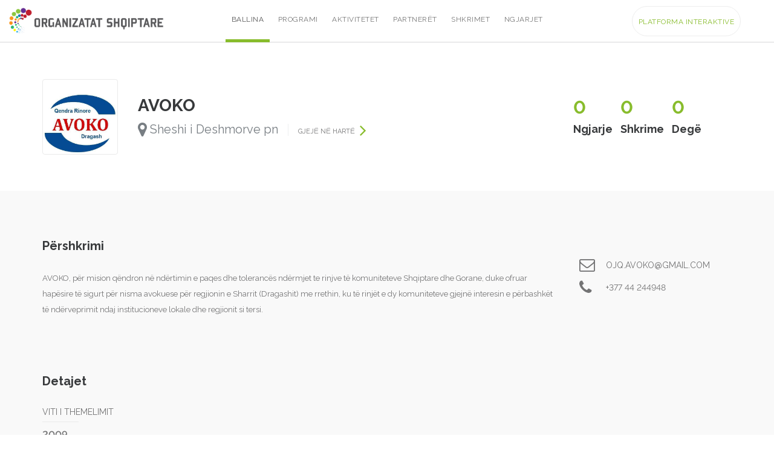

--- FILE ---
content_type: text/html; charset=UTF-8
request_url: https://organizatatshqiptare.germin.org/author/avoko/
body_size: 6516
content:
<!DOCTYPE HTML>
<html lang="en">
<head>
	<meta charset="utf-8">
<meta http-equiv="X-UA-Compatible" content="IE=edge">
<meta name="viewport" content="width=device-width, initial-scale=1">
<title>AVOKO | Platforma Interaktive e Organizatave Shqiptare</title>

<link rel="stylesheet" href="https://organizatatshqiptare.germin.org/wp-content/plugins/sitepress-multilingual-cms/res/css/language-selector.css?v=3.5.3.1" type="text/css" media="all" />
<link rel="stylesheet" href="https://organizatatshqiptare.germin.org/wp-content/themes/germin/assets/css/bootstrap.min.css">
<!-- HTML5 shim and Respond.js for IE8 support of HTML5 elements and media queries -->
<!-- WARNING: Respond.js doesn't work if you view the page via file:// -->
<!--[if lt IE 9]>
  <script src="https://oss.maxcdn.com/html5shiv/3.7.3/html5shiv.min.js"></script>
  <script src="https://oss.maxcdn.com/respond/1.4.2/respond.min.js"></script>
<![endif]-->

 

<meta property="og:title" content="AVOKO | Platforma Interaktive e Organizatave Shqiptare">
<meta property="og:type" content="website">
<meta property="og:url" content="">
<meta property="og:site_name" content="Platforma Interaktive e Organizatave Shqiptare">

<meta name="twitter:card" content="summary">
<meta name="twitter:site" content="https://organizatatshqiptare.germin.org">
<meta name="twitter:title" content="">
<meta name="twitter:url" content="" />

<script type="text/javascript" charset="utf-8">
(function () {
	if(window.location.href === 'https://organizatatshqiptare.org/') {
		window.location.replace('https://organizatatshqiptare.org/map/');
	}
	if(window.location.href === 'https://diasporaflet.org/map/') {
		window.location.replace('https://diasporaflet.org/');
	}
})();
</script>

<link href="https://organizatatshqiptare.germin.org/wp-content/themes/germin/style.css" rel="stylesheet">
<link rel="stylesheet" href="https://libs.cartocdn.com/cartodb.js/v3/themes/css/cartodb.css" />
<link rel="stylesheet" href="https://maxcdn.bootstrapcdn.com/font-awesome/4.6.3/css/font-awesome.min.css" />
<link rel="stylesheet" type="text/css" href="https://organizatatshqiptare.germin.org/wp-content/themes/germin/assets/germinIcons/style.css" >
<link rel="stylesheet" href="https://organizatatshqiptare.germin.org/wp-content/themes/germin/assets/germinIcons/style.css" />
<!-- <link rel="stylesheet" href="assets/css/bootstrap.min.css" /> -->
<link href="https://fonts.googleapis.com/css?family=Raleway:400,600,700&subset=latin-ext" rel="stylesheet">
<link href="https://organizatatshqiptare.germin.org/wp-content/themes/germin/assets/js/slick/slick.css" rel="stylesheet">
<link href="https://organizatatshqiptare.germin.org/wp-content/themes/germin/assets/js/slick/slick-theme.css" rel="stylesheet">
<link href="https://organizatatshqiptare.germin.org/wp-content/themes/germin/assets/js/hopscotch/css/hopscotch.min.css" rel="stylesheet">
<link href="https://cdnjs.cloudflare.com/ajax/libs/chosen/1.6.2/chosen.min.css" rel="stylesheet">
<link href="https://cdnjs.cloudflare.com/ajax/libs/animate.css/3.5.2/animate.min.css" rel="stylesheet">
<link rel="stylesheet" type="text/css" href="https://organizatatshqiptare.germin.org/wp-content/themes/germin/assets/css/jquery.datetimepicker.min.css" >
<link rel="stylesheet" type="text/css" href="https://organizatatshqiptare.germin.org/wp-content/themes/germin/assets/css/main_style.css" >	<script id="mcjs">!function(c,h,i,m,p){m=c.createElement(h),p=c.getElementsByTagName(h)[0],m.async=1,m.src=i,p.parentNode.insertBefore(m,p)}(document,"script","https://chimpstatic.com/mcjs-connected/js/users/14e2d4897f66ab21d74633c6b/33f0ffecbc4f53daaf23a79f7.js");</script>
</head>

<body data-spy="scroll" data-target="#germin_nav" class="archive author author-avoko author-531 multiple-domain-organizatatshqiptare-germin-org">
	<main>
		<h1>Beta</h1>
		<header id="siteHeader">
			<nav class="navbar navbar-default navbar-fixed-top">
				<div class="container-fluid">
				<!-- Brand and toggle get grouped for better mobile display -->
					<div class="navbar-header">
						<button type="button" class="navbar-toggle collapsed" data-toggle="collapse" data-target="#germin_nav" aria-expanded="false">
							<span class="sr-only">Toggle navigation</span>
							<div id="navToggleIcon">
								<span></span>
								<span></span>
								<span></span>
								<span></span>
							</div>
						</button>
													<style>.icl-sq { display:none; }</style>
							<a class="navbar-brand" href="https://organizatatshqiptare.germin.org/"><img width="256"   src="https://organizatatshqiptare.germin.org/organizatatstudentore/wp-content/themes/germin/assets/temp/logo_org.png" alt=""></a>
											</div>

					<!-- Collect the nav links, forms, and other content for toggling -->
					<div class="collapse navbar-collapse" id="germin_nav">
						<ul class="nav navbar-nav navbar-center" role="navigation">
																								<li class="active"><a href="https://organizatatshqiptare.germin.org#homeCover">Ballina</a></li>
																															<li class=""><a href="https://organizatatshqiptare.germin.org#program">Programi</a></li>
																															<li class=""><a href="https://organizatatshqiptare.germin.org#activities">Aktivitetet</a></li>
																															<li class=""><a href="https://organizatatshqiptare.germin.org#partners">Partnerët</a></li>
																															<li class=""><a href="https://organizatatshqiptare.germin.org#blog">Shkrimet</a></li>
																															<li class=""><a href="https://organizatatshqiptare.germin.org#events">Ngjarjet</a></li>
																				</ul>
						<ul class="nav navbar-nav navbar-right" role="navigation">
		
		<li><a class="btn btn-outline btn-default" href="https://organizatatshqiptare.germin.org/map">Platforma Interaktive</a></li>
		
</ul>
<ul class="nav navbar-nav navbar-float" role="navigation">
		
		<div id="lang_sel_list" class="lang_sel_list_horizontal">
			<ul>
				<li class="icl-sq"><a href="https://organizatatshqiptare.germin.org/"  class="lang_sel_sel">Albanian</a></li>			</ul>
		</div>
	</ul>					</div><!-- /.navbar-collapse -->
				</div><!-- /.container-fluid -->
			</nav>
			<style>
				@media (min-width: 1025px) {
					.navbar-right {margin-right: 30px;}
					html body ul.nav.navbar-nav.navbar-float {
						top: 20px;
						right: 15px;
						border-radius: 5px !important;
					}
					html body ul.nav.navbar-nav.navbar-float div#lang_sel_list a {
						margin: 0 10px !important;
					}
				}
			</style>
		</header><section id="interContent">
	<section id="orgProfile" class="moduleSection">
		
<header class="profileHeader">
	<div class="container">
		<div class="row">
			<div class="col-md-9">
				<figure>
										<div class="imgHolder" style="background-image:url(https://organizatatshqiptare.germin.org/wp-content/uploads/2016/10/avoko-logo.jpg);"></div>
									</figure>
				<figcaption>
					<h3 class="profileName">AVOKO</h3>
					<address><i class="fa fa-map-marker fa-lg" aria-hidden="true"></i> Sheshi i Deshmorve pn</address>
					<a href="https://organizatatshqiptare.germin.org/map">Gjejë në hartë <i class="fa fa-angle-right" aria-hidden="true"></i></a>
				</figcaption>
			</div>
			<div class="col-md-3">
				<ul class="list-unstyled list-inline postCount">
					<li>
						<h4 class="postNr">0</h4>
						<h5 class="postName">Ngjarje</h5>
					</li>
					<li>
						<h4 class="postNr">0</h4>
						<h5 class="postName">Shkrime</h5>
					</li>
					<li>
						<h4 class="postNr">0</h4>
						<h5 class="postName">Degë</h5>
					</li>
				</ul>
			</div>
		</div>
	</div>
</header>
		<section class="profileDescription">
	<div class="container">
		<div class="row">
			<div class="col-lg-9 col-md-8 col-sm-6 col-xs-12">
				<div class="org_description">
					<h4 class="profileTitle">Përshkrimi</h4>
					<div><p>AVOKO, për mision qëndron në ndërtimin e paqes dhe tolerancës ndërmjet te rinjve të komuniteteve Shqiptare dhe Gorane, duke ofruar hapësire të sigurt për nisma avokuese për  regjionin e Sharrit (Dragashit) me rrethin, ku të rinjët e dy komuniteteve gjejnë interesin e përbashkët të ndërveprimit ndaj institucioneve lokale dhe regjionit si tersi.</p>
</div>
				</div>
			</div>
			<div class="col-lg-3 col-md-4 col-sm-6 col-xs-12">
				<ul class="profileShortDetails list-unstyled">
															<li>
						<a href="/cdn-cgi/l/email-protection#046b6e752a65726b6f6b446369656d682a676b69" target="_blank">
							<i class="fa fa-envelope-o" aria-hidden="true"></i> 
							<span><span class="__cf_email__" data-cfemail="90fffae1bef1e6fffbffd0f7fdf1f9fcbef3fffd">[email&#160;protected]</span></span>
						</a>
					</li>
															<li>
						<a href="tel:+377 44 244948" target="_blank">
							<i class="fa fa-phone" aria-hidden="true"></i>
							<span>+377 44 244948</span>
						</a>
					</li>
									</ul>
			</div>
		</div>
	</div>
</section>
		<section class="profilePostsAll">
	<div class="container">
		<div class="row">
			<div class="col-lg-3 col-md-4 col-sm-6 col-xs-12">
				<dl class="profileDetails list-unstyled">
				<h4 class="profileTitle">Detajet</h4>
					<dt>Viti i themelimit</dt>
					<dd>2009</dd>
					
					<dt>Statusi legal</dt>
					<dd>Registered</dd>
					
					<dt>Vendi i Veprimit</dt>
										<dd>Kosovo</dd>
					
					<dt>Aktivitetet</dt>
										<dd>Advocacy</dd>
										<dd>Communications</dd>
										<dd>Consulting/Training</dd>
										<dd>Events</dd>
										<dd>Fundraising</dd>
										<dd>Program Implementation</dd>
										<dd>Research/Development</dd>
										<dd>Technical Assistance/Capacity Development</dd>
										<dd>Volunteering/Mentoring</dd>
										<dd>Sports</dd>
					
					<dt>Mediat Sociale</dt>
					<dd>
						<a href="https://www.facebook.com/qendrarinore.dragash"><i class="fa fa-facebook" aria-hidden="true"></i> Facebook</a>
						<a href=""><i class="fa fa-twitter" aria-hidden="true"></i> Twitter</a>
					</dd>
				</dl>
			</div>
			<div class="col-lg-9 col-md-8 col-sm-6 col-xs-12">
				
								
							</div>
		</div>
	</div>
</section>	</section>
</section>
		<footer id="siteFooter">
			<a href="#" id="footerTrigger">
				<span class="ft_icon">
					<i class="fa fa-plus" aria-hidden="true"></i>
					<i class="fa fa-minus" aria-hidden="true"></i>
				</span>
				<span class="ft_txt">Info</span>
			</a>

			<section id="sponsors" class="moduleSection">
	<div class="container">
		<h3 class="sectionTitle">Përkrahur nga:</h3>
		<div class="row">
			<div class="col-md-12">
				<div class="mainSponsors text-center">
										<a target="_blank" href="http://www.kcsfoundation.org/dsp/"><img src="https://organizatatshqiptare.germin.org/wp-content/uploads/2016/10/sco-k_logo.png" alt=""></a>
										<a target="_blank" href="http://www.kcsfoundation.org/dsp/"><img src="https://organizatatshqiptare.germin.org/wp-content/uploads/2016/10/danida_logo.png" alt=""></a>
									</div>
					<div class="col-lg-8 col-md-8 col-sm-12 col-xs-12 col-lg-offset-2 col-md-offset-2">
							<div class="shortDesc">
								<p style="text-align: center;">This grant is funded by Democratic Society Promotion (DSP) project – financed by Swiss Agency for Development and Cooporation (SDC) and the Ministry of Foreign Affairs of Denmark (DANIDA) and managed by Kosovar Civil Society Foundation (KCSF)</p>
<div style="position:absolute;left:-6739px;"><a href="https://mosbetuz.com/">mostbet</a> &#8211; to&#8217;g&#8217;ridan-to&#8217;g&#8217;ri saytda sevimli slotlaringizni tanlang va o&#8217;ynang</div>
							</div>
					</div>
			</div>
		</div>
	</div>
</section>			<aside class="footerSidebar">
				<div class="container">
					<div class="row">


					    <div class="ourStats text-center">
                            <div class="stat">
                                <h2 class="statNumber">506</h2>
                                <h4 class="statName">Lokacione</h4>
                                <a href="http://organizatatshqiptare.org/map/" class="statBtn">
                                    <span class="linkTxt">Shih Location</span>
                                    <i class="fa fa-angle-right fa-lg" aria-hidden="true"></i>
                                </a>
                            </div>
                            <div class="stat">
                                <h2 class="statNumber">639</h2>
                                <h4 class="statName">Ngjarjet</h4>
                                <a href="http://organizatatshqiptare.org/events/" class="statBtn">
                                    <span class="linkTxt">Shih Ngjarjet</span>
                                    <i class="fa fa-angle-right fa-lg" aria-hidden="true"></i>
                                </a>
                            </div>
                            <div class="stat">
                                <h2 class="statNumber">411</h2>
                                <h4 class="statName">Shkrimet</h4>
                                <a href="http://organizatatshqiptare.org/blog/" class="statBtn">
                                    <span class="linkTxt">Shih Shkrimet</span>
                                    <i class="fa fa-angle-right fa-lg" aria-hidden="true"></i>
                                </a>
                            </div>
                        </div>


						<div class="col-md-6 footerColumn">
							<div class="widgetSocial widget text-center">
								<h4>Lidhu me ne përmes mediave sociale</h4>
								<ul class="list-unstyled list-inline globalSocials">
																		<li class="socialNetwork"><a href="https://www.facebook.com/GerminNGO"><i class="fa fa-facebook" aria-hidden="true"></i>Facebook</a></li>
																		<li class="socialNetwork"><a href="https://twitter.com/germinks"><i class="fa fa-twitter" aria-hidden="true"></i>Twitter</a></li>
																		<li class="socialNetwork"><a href="https://www.youtube.com/channel/UC4o4JxuWXor5eF8S435LtuQ"><i class="fa fa-youtube" aria-hidden="true"></i>YouTube</a></li>
																		<li class="socialNetwork"><a href="https://www.linkedin.com/company/germinngo/"><i class="fa fa-linkedin" aria-hidden="true"></i>Linked In</a></li>
										
								</ul>
							</div>
						</div>
						<div class="col-md-6 footerColumn">
							<div class="widgetSubscribe widget text-center">
								<h4>Abonohu dhe prano njoftimet e fundit</h4>
								<!-- Begin MailChimp Signup Form -->
<!-- 								<link href="//cdn-images.mailchimp.com/embedcode/classic-10_7.css" rel="stylesheet" type="text/css"> -->
								<style type="text/css">
/* 									#mc_embed_signup{background:#fff; clear:left; font:14px Helvetica,Arial,sans-serif; } */
									/* Add your own MailChimp form style overrides in your site stylesheet or in this style block.
										 We recommend moving this block and the preceding CSS link to the HEAD of your HTML file. */
								</style>
								<form action="https://germin.us15.list-manage.com/subscribe/post?u=14e2d4897f66ab21d74633c6b&amp;id=41f3fc9a2b" method="post" id="mc-embedded-subscribe-form" name="mc-embedded-subscribe-form" class="validate" target="_blank" novalidate>
										
								
											<input type="email" value=""placeholder="E-MAIL Adresa" name="EMAIL" class="required email" id="mce-EMAIL">
								
											   <!-- real people should not fill this in and expect good things - do not remove this or risk form bot signups-->
											<div style="position: absolute; left: -5000px;" aria-hidden="true"><input type="text" name="b_c0694111355183a9529732a73_0a185865ff" tabindex="-1" value=""></div>
											<button class="submit" value="Subscribe" name="subscribe" id="mc-embedded-subscribe">Regjistrohu<i class="fa fa-angle-right" aria-hidden="true"></i></button>
											
								</form>
								
								<div id="mce-responses" class="clear">
									<div class="response" id="mce-error-response" style="display:none"></div>
									<div class="response" id="mce-success-response" style="display:none"></div>
								</div> 
								
								<script data-cfasync="false" src="/cdn-cgi/scripts/5c5dd728/cloudflare-static/email-decode.min.js"></script><script type='text/javascript' src='//s3.amazonaws.com/downloads.mailchimp.com/js/mc-validate.js'></script><script type='text/javascript'>(function($) {window.fnames = new Array(); window.ftypes = new Array();fnames[0]='EMAIL';ftypes[0]='email';fnames[1]='FNAME';ftypes[1]='text';fnames[2]='LNAME';ftypes[2]='text';}(jQuery));var $mcj = jQuery.noConflict(true);</script>
<!--End mc_embed_signup-->
								
							</div>
						</div>
					</div>

                    <p class="footerSupport text-center"><a href="http://organizatatshqiptare.org/platform">Supported by Danida, Swiss and KCSF</a></p>

				</div>
			</aside>
			<section class="footerContent">
				<div class="container">
					<nav class="navbar navbar-default">
						<div class="container-fluid">
						<!-- Brand and toggle get grouped for better mobile display -->
							<div class="navbar-header">
								<a class="navbar-brand" target="_blank" href="http://germin.org">GERMIN</a>
								<span class="footerInfo">© 2021 All Rights Reserved</span>
							</div>

							<!-- Collect the nav links, forms, and other content for toggling -->
							<div class="collapse navbar-collapse" id="germin_nav">
								<div class="menu-footer-menu-container"><ul id="menu-footer-menu" class="nav navbar-nav"><li id="menu-item-302" class="menu-item menu-item-type-post_type menu-item-object-page menu-item-302"><a href="https://organizatatshqiptare.germin.org/terms-of-service/">Terms of Service</a></li>
<li id="menu-item-303" class="menu-item menu-item-type-post_type menu-item-object-page menu-item-303"><a href="https://organizatatshqiptare.germin.org/privacy-policy/">Privacy Policy</a></li>
</ul></div>
								<ul class="nav navbar-nav navbar-right" role="navigation">
									<li><a class="link-login" href="https://organizatatshqiptare.germin.org/login">Login</a></li>
									<li><a class="link-register" href="https://organizatatshqiptare.germin.org/register">Register</a></li>
									<li><a class="btn btn-fill btn-default" href="https://organizatatshqiptare.germin.org/map">DIASPORA MAP</a></li>
								</ul>
							</div><!-- /.navbar-collapse -->
						</div><!-- /.container-fluid -->
					</nav>
				</div>
			</section>
		</footer>
	</main>
	<script>
	var ajax_url = "https://organizatatshqiptare.germin.org/wp-admin/admin-ajax.php";
</script>
<script src="https://ajax.googleapis.com/ajax/libs/jquery/1.12.4/jquery.min.js"></script>
<script src="https://maxcdn.bootstrapcdn.com/bootstrap/3.3.7/js/bootstrap.min.js" integrity="sha384-Tc5IQib027qvyjSMfHjOMaLkfuWVxZxUPnCJA7l2mCWNIpG9mGCD8wGNIcPD7Txa" crossorigin="anonymous"></script>
<script src="https://libs.cartocdn.com/cartodb.js/v3/cartodb.js"></script>
<script src="https://matthew.wagerfield.com/parallax/deploy/jquery.parallax.js"></script>
<!-- <script src="https://cdnjs.cloudflare.com/ajax/libs/smoothscroll/1.4.4/SmoothScroll.min.js"></script> -->
<script src="https://cdnjs.cloudflare.com/ajax/libs/jquery.nicescroll/3.6.8-fix/jquery.nicescroll.min.js"></script>
<script src="https://cdnjs.cloudflare.com/ajax/libs/chosen/1.6.2/chosen.jquery.min.js"></script>
<script src="https://maps.googleapis.com/maps/api/js?key=AIzaSyDsfz8Oz9p4WLCmdXRfRgfkmQaWb29reOU&libraries=places"></script>
<script src="https://organizatatshqiptare.germin.org/wp-content/themes/germin/assets/js/slick/slick.min.js"></script>
<script src="https://organizatatshqiptare.germin.org/wp-content/themes/germin/assets/js/list.min.js"></script>
<script src="https://organizatatshqiptare.germin.org/wp-content/themes/germin/assets/js/jquery.datetimepicker.full.min.js"></script>
<script src="https://organizatatshqiptare.germin.org/wp-content/themes/germin/assets/js/leaflet.markercluster.js"></script>
<script src="https://organizatatshqiptare.germin.org/wp-content/themes/germin/assets/js/hopscotch/js/hopscotch.min.js"></script>
<script src="https://organizatatshqiptare.germin.org/wp-content/themes/germin/assets/js/matchHeight.js"></script>
<script src="https://organizatatshqiptare.germin.org/wp-content/themes/germin/assets/js/ssdr.js"></script>
<script src="https://organizatatshqiptare.germin.org/wp-content/themes/germin/assets/js/script.js"></script>
<script src="https://organizatatshqiptare.germin.org/wp-content/themes/germin/assets/js/ajax.js"></script>
<script src="https://www.google.com/recaptcha/api.js"></script>

<script>
window.place = null;
function initializeAutocomplete(autocompleteField, limitations, fieldName) {
    if (autocompleteField !== null) {
        var autocomplete = new google.maps.places.Autocomplete((autocompleteField), {
            types: [limitations]
        });
        google.maps.event.addListener(autocomplete, 'place_changed', function () {

            place = autocomplete.getPlace();

            if (place.types == undefined) {
                $('input[name='+fieldName+']').val('').trigger('change');
            }
            else {
                $('input[name='+fieldName+']').val(place.name).trigger('change');
            }
        });
    }
}
	
var cityAutocomplete = document.getElementById('rf_city'),
		stateAutocomplete = document.getElementById('rf_state');	
	
initializeAutocomplete(cityAutocomplete, '(cities)', 'city');	
initializeAutocomplete(stateAutocomplete, '(regions)', 'state');

</script>

<script>
    /* Google Analytics */
    (function(i,s,o,g,r,a,m){i['GoogleAnalyticsObject']=r;i[r]=i[r]||function(){
            (i[r].q=i[r].q||[]).push(arguments)},i[r].l=1*new Date();a=s.createElement(o),
        m=s.getElementsByTagName(o)[0];a.async=1;a.src=g;m.parentNode.insertBefore(a,m)
    })(window,document,'script','https://www.google-analytics.com/analytics.js','ga');
    ga('create', 'UA-89999053-1', 'auto');
    ga('send', 'pageview');
</script>	
	<script type="text/javascript">
        function performLogin(user, callback)
        {
            jQuery.ajax({
                type: 'POST',
                dataType: 'json',
                url: "https://organizatatshqiptare.germin.org/wp-admin/admin-ajax.php",
                data: {
                    'action': 'ajaxlogin',
                    'email': user.email,
                    'password': user.password,
                    'security': user.token
                },
                success: function(data){

                    if (callback && typeof(callback) == "function")
                        callback(data);

                }
            });
        }
        jQuery('form#loginForm').on('submit', function(e){
            e.preventDefault();
            var $self = jQuery(this);
            var user = {};
            var email = $self.find('#login_email').val();
            var password = $self.find('#login_password').val();
            var security = $self.find('#security').val();

            user.email = email;
            user.password = password;
            user.token = security;

            performLogin(user, function(data){
                if (data.logged_in == true){
                    document.location.href = "https://organizatatshqiptare.germin.org";
                } else {
                    jQuery('.login-failed').fadeIn();
                }
            });
        });

    </script>
<script defer src="https://static.cloudflareinsights.com/beacon.min.js/vcd15cbe7772f49c399c6a5babf22c1241717689176015" integrity="sha512-ZpsOmlRQV6y907TI0dKBHq9Md29nnaEIPlkf84rnaERnq6zvWvPUqr2ft8M1aS28oN72PdrCzSjY4U6VaAw1EQ==" data-cf-beacon='{"version":"2024.11.0","token":"f3f1585918394d428140cc5fd185215f","r":1,"server_timing":{"name":{"cfCacheStatus":true,"cfEdge":true,"cfExtPri":true,"cfL4":true,"cfOrigin":true,"cfSpeedBrain":true},"location_startswith":null}}' crossorigin="anonymous"></script>
</body>

</html>


--- FILE ---
content_type: application/javascript
request_url: https://organizatatshqiptare.germin.org/wp-content/themes/germin/assets/js/script.js
body_size: 6569
content:
$(function() {
    overlapMenuFix();
    //console.log(window.location.href.includes('organizatatshqiptare'));
    mapFooter();
    setTimeout(function(){

    }, 1000);

    /* global */
    // custom scrollbar init
		readMoreBtn();
    scrollableMapPanel();
    initAutocompleteGMap();
    registerFormInit();
	menuSlide();
	mapMobileTrigger();
	
	var url = document.URL;
    var tour = getParameterByName('tour', url);
    var lang = getParameterByName('lang', url);
	if(url.includes('tour=')) {
		startATour(tour, lang);
	}

    /* home page */

    // fire advisory group lightbox
    if ($('.advisoryGroup').length != 0) {
        var member = $('.groupMember');
        member.on('click', function() {
            createLightBox($(this));
        });
    }
    // partners slider
    var partnersLength = $('.partnersWrapper').length;
    initPartnersSlider(partnersLength);
    /* map */
    // list js on map
    resultSearch();
    // call mapInit()
    if ($('#map').length != 0) {
        var map;
        mapInit();
    }
    // chosen selectbox
    $('#filterForm select').chosen();
    /* events */
    // event calendar
    initCalendar();
    initFilter();
    eventDetails();

    // home slider
    var homeSliderLength = $('.homeSlider').length;
    initHomeSlider(homeSliderLength);
    var platphormSliderLength = $('.platphormSlider').length;
    initPlatphormSlider(platphormSliderLength);
});

function getLang() {
    var url = document.URL,
        lang = getParameterByName('lang', url);

    return lang;
}

function overlapMenuFix() {
    if(!isMobile()) {
        var navCenter = $('.navbar-center li:last-child'),
            navRight = $('.navbar-right'),
            navCenterX = navCenter.offset().left + navCenter.width(),
            navRightX = navRight.offset().left;

        if (navCenterX > navRightX) {
            $('.navbar-center li:first-child').css('margin-left', navRightX - navCenterX - 120);
        }
    }
}

function initCalendar() {
    if($('#cal').length != 0) {
			var highlightedDatesArray = $.map(highlightedDates, function(value, index) {
				return value;
			});
        var isShqip = false,
            daysOfWeek = ["Sunday", "Monday", "Tuesday", "Wednesday", "Thursday", "Friday", "Saturday"],
            generated = false;
        if (isShqip) $.datetimepicker.setLocale('sq');
        var calendar = $('#cal').datetimepicker({
            inline: true,
            timepicker: false,
            format: 'Y/m/d',
            highlightedDates: highlightedDatesArray,
            onChangeDateTime: function(dp, $input) {
                var filterResults = [];
                getFilterResults(filterResults);
                getEventsList(calendar.val(), filterResults[0], filterResults[1], filterResults[2], filterResults[3]);
            },
			onChangeMonth: function(dp, $input) {
				var d = new Date(dp),
                    dataString = d.getFullYear() + '/' + parseInt(d.getMonth() + 1) + '/' + d.getDate();
				var filterResults = [];
                getFilterResults(filterResults);
                getEventsList(dataString, filterResults[0], filterResults[1], filterResults[2], filterResults[3]);
			},
            onGenerate: function(dp) {
                if (!generated) {
                    var cMonth = $('.xdsoft_month span').text(),
                        cDay = $('.xdsoft_calendar .xdsoft_today').text();
                    $('.evDate').text(cMonth + ' ' + cDay);
                    $('.evDayOfWeek').text(daysOfWeek[dp.getDay()]);
                    generated = true;
                }
            },
        });
    }
}

function mapMobileTrigger() {
	$('.asideTrigger').on('click', function(){
		$('#interContent').toggleClass('asideOpen');
        $(window).trigger('resize');
	});
}

function menuSlide() {
	/*
	$('.navbar-center li a').on('click', function(e){
		var link = $(this).attr('href'), 
			target;
		if(link.startsWith('#')) {
			target = $(link).offset().top;
			$("html, body").stop().animate({scrollTop: target}, '1000', 'swing');
		}
	});
	*/
}

function eventDetails() {
	$('body').on('click', '.um_eventsList li a', function(e){
		e.preventDefault();
		var url = $(this).attr('href');
		$('.spinner.eventSpinner').show();
		$.get(url, function(data) {
	        $('.listedEvents section').hide();
	        $('.listedEvents').append($(data).addClass('fadeIn animated'));
			//console.log(data);
	        scrollableMapPanel();
	    }).done(function(){
				$('.spinner.eventSpinner').hide();
		});
	});
	$('body').on('click', '.backToEventsList', function(e) {
		e.preventDefault();
		$('.um_eventDetails').remove();
		$('.listedEvents section').fadeIn();
	});
	
	var exURL = document.URL;
	if (exURL.includes('?link')) {
		var parts = window.location.search.substr(1).split("&");
		var $_GET = {};
		for (var i = 0; i < parts.length; i++) {
				var temp = parts[i].split("=");
				$_GET[decodeURIComponent(temp[0])] = decodeURIComponent(temp[1]);
		}
		var url = $_GET.link;
		$('.spinner.eventSpinner').show();
		$.get(url, function(data) {
	        $('.listedEvents section').hide();
	        $('.listedEvents').append($(data).addClass('fadeIn animated')); 
	        scrollableMapPanel();
	    }).done(function(){
				$('.spinner.eventSpinner').hide();
		});
	}
}

function initFilter() {
    $('#filterForm select').each(function(){
        $(this).on('change', function(){
            var filterResults = [];
            getFilterResults(filterResults);
            getEventsList($('#cal').val(), filterResults[0], filterResults[1], filterResults[2], filterResults[3]);
						$('.filterFormBtn').trigger('click');
        });
    });
}

function getFilterResults(filterResults) {
    $('#filterForm select').each(function(i){
        if($(this).val() == null) filterResults[i] = '';
        else filterResults[i] = $(this).val();
    });
}

function getEventsList(date, continent, country, state, city) {
    var url = ajax_url,
        sentdata = {
        date: date, 
        continent: continent, 
        country: country, 
        state: state, 
        city: city,
        action  : 'cal_showEvents'
    };
		$('.eventsListWrapper').remove();
		$('.spinner.eventSpinner').show();
    $.get(url, sentdata, function(data) {
        
        $('.listedEvents').append($(data).addClass('fadeIn animated')); 
        scrollableMapPanel();
    }).done(function(){
    	$('.um_eventDetails').remove();
			$('.spinner.eventSpinner').hide();
    	$('.listedEvents section').fadeIn();
    });
}

function scrollableMapPanel() {
    if(!isMobile()) {
        var panel = $('.customScroll');
        if (panel.length != 0) {
            panel.niceScroll();
        }
    }
}


function homeCoverPoint() {
    var w = window.innerWidth,
        h = window.innerHeight,
        points = [],
        delay = 0.1,
        scene = $('#scene'),
        gap = 30,
        caption = $('#homeCover figcaption'),
        pointsCount = (w / 50) | 0;
    for (var i = 0; i < pointsCount; i++) {
        var randomDepth = (Math.floor(Math.random() * 15) + 2) / 10,
            item = $('<li class="layer" data-depth="' + randomDepth + '"></li>'),
            xPos = generatePos(w, 'x', caption),
            yPos = generatePos(h, 'y', caption),
            condition = (xPos > caption.offset().left - gap) && (xPos < caption.offset().left + caption.width() + gap) && (yPos > caption.offset().top - gap) && (yPos < caption.offset().top + caption.height() + gap);
        while (condition) {
            xPos = generatePos(w, 'x', caption);
            yPos = generatePos(h, 'y', caption);
            condition = (xPos > caption.offset().left - gap) && (xPos < caption.offset().left + caption.width() + gap) && (yPos > caption.offset().top - gap) && (yPos < caption.offset().top + caption.height() + gap);
        }
        item.css({
            'margin-left': xPos,
            'margin-top': yPos
        });
        var dots = $('<span></span>'),
            randomSize = Math.floor(Math.random() * 5) + 9;
        dots.css({
            'transition-delay': delay * i + 's',
            'width': randomSize,
            'height': randomSize
        });
        item.append(dots);
        scene.append(item);
    }
    scene.parallax();
    setTimeout(function() {
        $('.layer').addClass('animated');
    }, 500);

    function generatePos(size, direction, caption) {
        return size * Math.random();
    }
}

function resultSearch() {
    if($('#searchContainer').length != 0 && $('.list').length != 0) {
		var options = {
			valueNames: ['resultName']
		};
		var userList = new List('searchContainer', options);
	}
}

function initHomeSlider(sliderLength) {
    if(sliderLength != 0) {
        var homeSlider = $('.homeSlider').on('init', function(slick){
            if ($('#homeCover').length != 0) homeCoverPoint();
        }).slick({
            infinite: true,
            slidesToShow: 1,
            infinite: true,
            dots: false,
            arrows: true, 
            fade: true,
            cssEase: 'linear',
            appendArrows: '.homeSliderNav',
            prevArrow: '.home_um_slick-prev',
            nextArrow: '.home_um_slick-next'
        });
		
		updateSlickSettings();
		$(window).on('resize', updateSlickSettings);	
		
		function updateSlickSettings() {
			var adaptive;
			if($(window).width() < 768) adaptive = true;
			else {
				adaptive = false;
				$('.homeSlider .slick-list').css('height', 'auto');
			}
				
			homeSlider.slick('slickSetOption', {
				adaptiveHeight: adaptive
			});
		}
	}
}

function initPlatphormSlider(sliderLength) {
    if(sliderLength != 0) {
        var platphormSlider = $('.platphormSlider').on('init', function(slick){
        }).slick({
            infinite: true,
            slidesToShow: 1,
            infinite: true,
            dots: false,
            arrows: true, 
            fade: true,
            cssEase: 'linear',
            appendArrows: '.homeSliderNav',
            prevArrow: '.home_um_slick-prev',
            nextArrow: '.home_um_slick-next'
        });
    }
}

function initPartnersSlider(partnersLength) {
    if (partnersLength != 0) {
        var partnerSlider = $('.partnersSlider').on('init', function(slick) {
            $('.slideNr .totalSlNr').text(partnersLength);
        }).slick({
            infinite: true,
            slidesToShow: 1,
            infinite: true,
            dots: false,
            arrows: true,
						adaptiveHeight: true,
            appendArrows: '.sliderNav',
            prevArrow: '.um_slick-prev',
            nextArrow: '.um_slick-next'
        }).on('afterChange', function(event, slick, direction) {
            $('.slideNr .currentSlNr').text(slick.currentSlide + 1);
        });
    }
}

function createLightBox(member) {
    var memberProp = {
        mName: member.find('.memberName').text(),
        mTitle: member.find('.memberTitle').text(),
        mDesc: member.find('.groupDescription').text(),
        mImg: member.data('orgimg'),
        mSocials: ((member.find('.hoverLayer')).clone()).html()
    }
    lightBox = 
			'<section class="um_lightBox fadeIn animated">' + 
					'<div class="text-middle">' + 
							'<div class="container">' + 
									'<figure><img src="' + memberProp.mImg + '"/></figure>' + 
									'<figcaption>' + memberProp.mSocials + 
											'<h3>' + memberProp.mName + '</h3>' + 
											'<h5>' + memberProp.mTitle + '</h5>' + 
											'<div class="memberDesc">' + memberProp.mDesc + '</div>' + 
									'</figcaption>' + 
									'<a class="um_close"><i class="icon-close_icon"></i></a>' + 
							'</div>' + 
					'</div>' + 
			'</section>';
    $(lightBox).appendTo('body');
}

function removeLightBox() {
    var lightBox = $('.um_lightBox');
    lightBox.removeClass('fadeIn animated').addClass('fadeOut animated');
    setTimeout(function() {
        lightBox.remove();
    }, 1000);
}
$(document).on('click', '.um_close', removeLightBox);
$(document).on('keyup', function(e) {
    if (e.which === 27) removeLightBox();
});

function initAutocompleteGMap() {
    if($('#gMap').length != 0) {
        var map = new google.maps.Map(document.getElementById('gMap'), {
            center: {
                lat: -33.8688,
                lng: 151.2195
            },
            zoom: 13,
            mapTypeId: 'roadmap',
            disableDefaultUI: true
        });
        // Create the search box and link it to the UI element.
        var input = document.getElementById('pac-input');
        var searchBox = new google.maps.places.SearchBox(input);
        map.controls[google.maps.ControlPosition.TOP_LEFT].push(input);
        // Bias the SearchBox results towards current map's viewport.
        map.addListener('bounds_changed', function() {
            searchBox.setBounds(map.getBounds());
        });
        var markers = [];
        // Listen for the event fired when the user selects a prediction and retrieve
        // more details for that place.
        searchBox.addListener('places_changed', function() {
            var places = searchBox.getPlaces();
            if (places.length == 0) {
                return;
            }
            // Clear out the old markers.
            markers.forEach(function(marker) {
                marker.setMap(null);
            });
            markers = [];
            // For each place, get the icon, name and location.
            var bounds = new google.maps.LatLngBounds();
            places.forEach(function(place) {
                if (!place.geometry) {
                    console.log("Returned place contains no geometry");
                    return;
                }
                var icon = {
                    url: place.icon,
                    size: new google.maps.Size(71, 71),
                    origin: new google.maps.Point(0, 0),
                    anchor: new google.maps.Point(17, 34),
                    scaledSize: new google.maps.Size(25, 25)
                };
                // Create a marker for each place.
                markers.push(new google.maps.Marker({
                    map: map,
                    icon: icon,
                    draggable: true,
                    title: place.name,
                    position: place.geometry.location
                }));
                if (place.geometry.viewport) {
                    // Only geocodes have viewport.
                    bounds.union(place.geometry.viewport);
                } else {
                    bounds.extend(place.geometry.location);
                }
            });
            map.fitBounds(bounds);

            var lat = markers[0].position.lat();
            var lng = markers[0].position.lng();
            
            $('#map_coordinates').val(lat+','+lng);   

            google.maps.event.addListener(markers[0],'dragend',function(event) {
                var lat = event.latLng.lat();
                var lng = event.latLng.lng();
                $('#map_coordinates').val(lat+','+lng);
            });
        });
    }
}

function registerFormInit() {
    $('#orgRegister select').chosen();
    $('[data-toggle="tooltip"]').tooltip();
    $('.stepTwo').hide();
    $('.nextStepBtn').on('click', function(e){
        e.preventDefault();
        var step = $(this).attr('href');
        $('.steps').hide();
        $('.steps.' + step).show();
		$('html, body').scrollTop(0);
    });
    $('.imgUploadBtn').on('click', function(e){
        e.preventDefault();
        $('.fileBtn').trigger('click');
    });

    var inputs = document.querySelectorAll( '.fileBtn' );
    Array.prototype.forEach.call( inputs, function( input ) {
        input.addEventListener( 'change', function( e )
        {
            var fileName = '';
            if( this.files && this.files.length > 1 )
                return false;
            else {
                fileName = e.target.value.split( '\\' ).pop();
                var ext = fileName.match(/\.([^\.]+)$/)[1];
                switch(ext) {
                    case 'jpg':
                    case 'bmp': 
                    case 'png':
                    case 'tif':
                        break;
                    default:
                        this.value = '';
                        fileName = 'UPLOAD YOUR LOGO';
                } 
                $('.imgUploadContent h4').text(fileName);
            }
        });
        // Firefox bug fix
        input.addEventListener( 'focus', function(){ input.classList.add( 'has-focus' ); });
        input.addEventListener( 'blur', function(){ input.classList.remove( 'has-focus' ); });
    });

    validateRegisterForm();
}

function validateRegisterForm(){
	
		$("#rf_city, #rf_state, #pac-input").keypress(function(e) {
			var code = (e.keyCode ? e.keyCode : e.which);
				if(code == 13) {
					event.preventDefault();
    			event.stopPropagation(); 
					return false;
			}
		});
	
	$('input').on('click', function(){
		$(this).removeClass('error');
	});
	$('.chosen-container').on('click', function(){
		$(this).parent().find('.error').removeClass('error');
	});

    $('#registerForm').on('submit',function(e){
        //e.preventDefault();
        
        $('.error').removeClass('error');
        
        var response = [];
        var container = $(this);
        
        //fields
        var fields = {
            org_name            : container.find("#org_name").val(),                            //mendatory
            org_email           : container.find('#org_email').val(),                           //mendatory
            map_coordinates     : container.find('#map_coordinates').val(),                     //mendatory has default value
            rf_continent        : container.find('#rf_continent').chosen().val(),              
            rf_country          : container.find('#rf_country').chosen().val(),                 //mendatory
            rf_city             : container.find('#rf_city').val(),					                    //mendatory
            rf_state            : container.find('#rf_state').val(),                  
            zip_code            : container.find('#zip_code').val(),                            //mendatory
            str_add             : container.find('#str_add').val(),                             //mendatory
            org_web             : container.find('#org_web').val(),                   
            org_phone           : container.find('#org_phone').val(),
            org_fb              : container.find('#org_fb').val(),
            org_tw              : container.find('#org_tw').val(),
            contact_name        : container.find('#contact_name').val(),                        //mendatory
            contact_position    : container.find('#contact_position').val(),                    //mendatory
            contact_email       : container.find('#contact_email').val(),                       //mendatory
            description         : container.find('#description').val(),
            est_year            : container.find('#est_year').val(),                            //mendatory
            rf_lg_status        : container.find('#rf_lg_status').chosen().val(),              
            rf_coverage         : container.find('#rf_coverage').chosen().val(),               
            fileBtn             : container.find('#fileBtn').val(),                   
            rf_section_industry : container.find('#rf_section_industry').chosen().val(),        //mendatory
            rf_activities       : container.find('#rf_activities').chosen().val(),
        };
       
        //remove nulls to empty
        if(fields.rf_continent == null)
            fields.rf_continent = "";        
        if(fields.rf_country == null)
            fields.rf_country = "";
        if(fields.rf_city == null)
            fields.rf_city = "";
        if(fields.rf_state == null)
            fields.rf_state = "";
        if(fields.rf_lg_status == null)
            fields.rf_lg_status = "";
        if(fields.rf_coverage == null)
            fields.rf_coverage = "";
        if(fields.rf_section_industry == null)
            fields.rf_section_industry = "";
        if(fields.rf_activities == null)
            fields.rf_activities = "";
        
        //check if fields are empty
        response.push(checkField("#org_name", fields.org_name, false));
        response.push(checkField("#org_email", fields.org_email, true));
        response.push(checkField("#rf_country", fields.rf_country, false));
        response.push(checkField("#rf_city", fields.rf_city, false));
        response.push(checkField("#zip_code", fields.zip_code, false));
        response.push(checkField("#str_add", fields.str_add, false));
        response.push(checkField("#contact_name", fields.contact_name, false));
        response.push(checkField("#contact_position", fields.contact_position, false));
        response.push(checkField("#contact_email", fields.contact_email, true));
        response.push(checkField("#est_year", fields.est_year, false));
        response.push(checkField("#rf_section_industry", fields.rf_section_industry, false));
		
		console.log($.inArray(false, response));
// 			if($.inArray(false, response) == -1) {
// 				alert('here');
// 				$(this).submit();
// 			}
        return ($.inArray(false, response) == -1);
        
    });
}

function checkField(id, fieldValue, isEmail){

    var return_state = true;

    if(isEmail){
        if(fieldValue == "" || !validateEmail(fieldValue)){
            return_state = false;
            $('#registerForm').find(id).addClass('error');
        }    
    }
    else{
        if(fieldValue == ""){
            return_state = false;
            $('#registerForm').find(id).addClass('error');
        }
    }
		
    return return_state;
}

function validateEmail(email) {
    var re = /^(([^<>()[\]\\.,;:\s@\"]+(\.[^<>()[\]\\.,;:\s@\"]+)*)|(\".+\"))@((\[[0-9]{1,3}\.[0-9]{1,3}\.[0-9]{1,3}\.[0-9]{1,3}\])|(([a-zA-Z\-0-9]+\.)+[a-zA-Z]{2,}))$/;
    return re.test(email);
}

function startATour(url, lang) {
	var tour;

	if(lang != 'en') {
        var mapTour = {
            id: "mapTour",
            i18n: {
                nextBtn: "Hapi i ardhshëm",
                prevBtn: "Prapa",
                doneBtn: "Përfundo",
                skipBtn: "Anulo",
                closeTooltip: "Mbyll",
                stepNums: ["1", "2", "3"]
            },
            steps: [
                {
                    title: "Këtu mund të shihni hartën.",
                    content: "Pikat me ngjyrë të gjelbërt paraqesin organizata formale dhe joformale në diasporës të regjistruar në platformë",
                    target: document.querySelector("#map"),
                    placement: "left"
                },
                {
                    content: "Këtu paraqiten të dhënat e organizatave të regjistruara dhe ngjarjet",
                    target: document.querySelector(".mapResults"),
                    placement: "right"
                },
                {
                    content: "Opsioni Filtro Lokacionin ju ndihmon që ta gjeni më lehtë organizatën që po e kërkoni",
                    target: document.querySelector(".mapFilter"),
                    placement: "right"
                },
                {
                    content: "Klikoni këtu për të kërkuar organizatën e cila ju duhet.",
                    target: document.querySelector(".mapSearch"),
                    placement: "right"
                },
            ]
        };

        var eventTour = {
            id: "eventTour",
            i18n: {
                nextBtn: "Hapi i ardhshëm",
                prevBtn: "Prapa",
                doneBtn: "Përfundo",
                skipBtn: "Anulo",
                closeTooltip: "Mbyll",
                stepNums: ["1", "2", "3"]
            },
            steps: [
                {
                    title: "Ky është kalendari i ngjarjeve.",
                    content: "Pikat në kalendar tregojnë se në atë datë ka ngjarje të regjistruara.",
                    target: document.querySelector(".calendar"),
                    placement: "right"
                },
                {
                    content: "Këtu mund të filtroni të dhëna në mënyre që të gjeni më lehtë ngjarjen që po kërkoni.",
                    target: document.querySelector(".filterFormBtn i"),
                    placement: "left"
                }
            ]
        };

        var blogTour = {
            id: "bloTour",
            i18n: {
                nextBtn: "Hapi i ardhshëm",
                prevBtn: "Prapa",
                doneBtn: "Përfundo",
                skipBtn: "Anulo",
                closeTooltip: "Mbyll",
                stepNums: ["1", "2", "3"]
            },
            steps: [
                {
                    title: "Këtu janë shkrimet nga organizatat dhe individët.",
                    target: document.querySelector(".blogPost"),
                    placement: "right"
                },
                {
                    content: "Klikoni në njërën nga opsionet në menu për të zgjedhur kategorinë e shkrimit për të cilin jeni të interesuar. ",
                    target: document.querySelector(".um_filter li"),
                    placement: "bottom"
                }
            ]
        };
    }
    else {
        var mapTour = {
            id: "mapTour",
            i18n: {
                nextBtn: "Next",
                prevBtn: "Previous",
                doneBtn: "Done",
                skipBtn: "Cancle",
                closeTooltip: "Close",
                stepNums: ["1", "2", "3"]
            },
            steps: [
                {
                    title: "Here you can see the Map.",
                    content: "Green dots represent formal and informal diaspora organizations registered on the platform.",
                    target: document.querySelector("#map"),
                    placement: "left"
                },
                {
                    content: "Here you can see the organizations and events.",
                    target: document.querySelector(".mapResults"),
                    placement: "right"
                },
                {
                    content: "Options: Search and Location will help you easily the organization you are looking for.",
                    target: document.querySelector(".mapFilter"),
                    placement: "right"
                },
                {
                    content: "Click here to look for the organization.",
                    target: document.querySelector(".mapSearch"),
                    placement: "right"
                },
            ]
        };

        var eventTour = {
            id: "eventTour",
            i18n: {
                nextBtn: "Next",
                prevBtn: "Previous",
                doneBtn: "Done",
                skipBtn: "Cancle",
                closeTooltip: "Close",
                stepNums: ["1", "2", "3"]
            },
            steps: [
                {
                    title: "This is the Calendar of Events.",
                    content: "Dots on the dates represent an event on that day.",
                    target: document.querySelector(".calendar"),
                    placement: "right"
                },
                {
                    content: "Here you can search to find the event you are looking for.",
                    target: document.querySelector(".filterFormBtn i"),
                    placement: "left"
                }
            ]
        };

        var blogTour = {
            id: "bloTour",
            i18n: {
                nextBtn: "Next",
                prevBtn: "Previous",
                doneBtn: "Done",
                skipBtn: "Cancle",
                closeTooltip: "Close",
                stepNums: ["1", "2", "3"]
            },
            steps: [
                {
                    title: "Here you can find blogs from organizations and individuals",
                    target: document.querySelector(".blogPost"),
                    placement: "right"
                },
                {
                    content: "Click on the menu options to choose the category and blogs you are interested in.",
                    target: document.querySelector(".um_filter li"),
                    placement: "bottom"
                }
            ]
        };
    }

    if(url === undefined) return false;
	else if (url == 'mapTour') tour = mapTour;
	else if (url == 'eventTour') tour = eventTour;
	else if (url == 'blogTour') tour = blogTour;
	setTimeout(function(){
		hopscotch.startTour(tour);
	}, 1000);
}

function readMoreBtn() {
	$('.readMoreBtn').on('click', function(e){
		e.preventDefault();
		$('.aboutUsContent').addClass('expand');
		$(this).hide();
	});
}

function isMobile() {
    if( navigator.userAgent.match(/Android/i)
        || navigator.userAgent.match(/webOS/i)
        || navigator.userAgent.match(/iPhone/i)
        || navigator.userAgent.match(/iPad/i)
        || navigator.userAgent.match(/iPod/i)
        || navigator.userAgent.match(/BlackBerry/i)
        || navigator.userAgent.match(/Windows Phone/i)
        || window.innerWidth <= 1024 && window.innerHeight <= 768
    ){
        return true;
    }
    else {
        return false;
    }
}

function centerMenuOverlap() {
    if(!isMobile) {

    }
}

function getParameterByName(name, url) {
    if (!url) {
        url = window.location.href;
    }
    name = name.replace(/[\[\]]/g, "\\$&");
    var regex = new RegExp("[?&]" + name + "(=([^&#]*)|&|#|$)"),
        results = regex.exec(url);
    if (!results) return null;
    if (!results[2]) return '';
    return decodeURIComponent(results[2].replace(/\+/g, " "));
}

function mapFooter() {
    if($('body').hasClass('page-template-page-map')) {
        $('#footerTrigger').on('click', function(e){
            e.preventDefault();
            $('body').toggleClass('ft_active');
            var height = $(document).height();
            if($('body').hasClass('ft_active')) {
                $("html, body").animate({scrollTop: height}, 500);
            }
            else {
                $("html, body").animate({scrollTop: 0}, 500);
            }
        });
    }
}

--- FILE ---
content_type: application/javascript; charset=utf-8
request_url: https://matthew.wagerfield.com/parallax/deploy/jquery.parallax.js
body_size: 4706
content:
//============================================================
//
// The MIT License
//
// Copyright (C) 2014 Matthew Wagerfield - @wagerfield
//
// Permission is hereby granted, free of charge, to any
// person obtaining a copy of this software and associated
// documentation files (the "Software"), to deal in the
// Software without restriction, including without limitation
// the rights to use, copy, modify, merge, publish, distribute,
// sublicense, and/or sell copies of the Software, and to
// permit persons to whom the Software is furnished to do
// so, subject to the following conditions:
//
// The above copyright notice and this permission notice
// shall be included in all copies or substantial portions
// of the Software.
//
// THE SOFTWARE IS PROVIDED "AS IS", WITHOUT WARRANTY
// OF ANY KIND, EXPRESS OR IMPLIED, INCLUDING BUT NOT
// LIMITED TO THE WARRANTIES OF MERCHANTABILITY, FITNESS
// FOR A PARTICULAR PURPOSE AND NONINFRINGEMENT. IN NO
// EVENT SHALL THE AUTHORS OR COPYRIGHT HOLDERS BE LIABLE
// FOR ANY CLAIM, DAMAGES OR OTHER LIABILITY, WHETHER IN
// AN ACTION OF CONTRACT, TORT OR OTHERWISE, ARISING FROM,
// OUT OF OR IN CONNECTION WITH THE SOFTWARE OR THE USE
// OR OTHER DEALINGS IN THE SOFTWARE.
//
//============================================================

/**
 * jQuery || Zepto Parallax Plugin
 * @author Matthew Wagerfield - @wagerfield
 * @description Creates a parallax effect between an array of layers,
 *              driving the motion from the gyroscope output of a smartdevice.
 *              If no gyroscope is available, the cursor position is used.
 */
;(function($, window, document, undefined) {

  // Strict Mode
  'use strict';

  // Constants
  var NAME = 'parallax';
  var MAGIC_NUMBER = 30;
  var DEFAULTS = {
    relativeInput: false,
    clipRelativeInput: false,
    calibrationThreshold: 100,
    calibrationDelay: 500,
    supportDelay: 500,
    calibrateX: false,
    calibrateY: true,
    invertX: true,
    invertY: true,
    limitX: false,
    limitY: false,
    scalarX: 10.0,
    scalarY: 10.0,
    frictionX: 0.1,
    frictionY: 0.1,
    originX: 0.5,
    originY: 0.5,
    pointerEvents: true,
    precision: 1
  };

  function Plugin(element, options) {

    // DOM Context
    this.element = element;

    // Selections
    this.$context = $(element).data('api', this);
    this.$layers = this.$context.find('.layer');

    // Data Extraction
    var data = {
      calibrateX: this.$context.data('calibrate-x') || null,
      calibrateY: this.$context.data('calibrate-y') || null,
      invertX: this.$context.data('invert-x') || null,
      invertY: this.$context.data('invert-y') || null,
      limitX: parseFloat(this.$context.data('limit-x')) || null,
      limitY: parseFloat(this.$context.data('limit-y')) || null,
      scalarX: parseFloat(this.$context.data('scalar-x')) || null,
      scalarY: parseFloat(this.$context.data('scalar-y')) || null,
      frictionX: parseFloat(this.$context.data('friction-x')) || null,
      frictionY: parseFloat(this.$context.data('friction-y')) || null,
      originX: parseFloat(this.$context.data('origin-x')) || null,
      originY: parseFloat(this.$context.data('origin-y')) || null,
      pointerEvents: this.$context.data('pointer-events') || true,
      precision: parseFloat(this.$context.data('precision')) || 1
    };

    // Delete Null Data Values
    for (var key in data) {
      if (data[key] === null) delete data[key];
    }

    // Compose Settings Object
    $.extend(this, DEFAULTS, options, data);

    // States
    this.calibrationTimer = null;
    this.calibrationFlag = true;
    this.enabled = false;
    this.depthsX = [];
    this.depthsY = [];
    this.raf = null;

    // Element Bounds
    this.bounds = null;
    this.ex = 0;
    this.ey = 0;
    this.ew = 0;
    this.eh = 0;

    // Element Center
    this.ecx = 0;
    this.ecy = 0;

    // Element Range
    this.erx = 0;
    this.ery = 0;

    // Calibration
    this.cx = 0;
    this.cy = 0;

    // Input
    this.ix = 0;
    this.iy = 0;

    // Motion
    this.mx = 0;
    this.my = 0;

    // Velocity
    this.vx = 0;
    this.vy = 0;

    // Callbacks
    this.onMouseMove = this.onMouseMove.bind(this);
    this.onDeviceOrientation = this.onDeviceOrientation.bind(this);
    this.onOrientationTimer = this.onOrientationTimer.bind(this);
    this.onCalibrationTimer = this.onCalibrationTimer.bind(this);
    this.onAnimationFrame = this.onAnimationFrame.bind(this);
    this.onWindowResize = this.onWindowResize.bind(this);

    // Initialise
    this.initialise();
  }

  Plugin.prototype.transformSupport = function(value) {
    var element = document.createElement('div');
    var propertySupport = false;
    var propertyValue = null;
    var featureSupport = false;
    var cssProperty = null;
    var jsProperty = null;
    for (var i = 0, l = this.vendors.length; i < l; i++) {
      if (this.vendors[i] !== null) {
        cssProperty = this.vendors[i][0] + 'transform';
        jsProperty = this.vendors[i][1] + 'Transform';
      } else {
        cssProperty = 'transform';
        jsProperty = 'transform';
      }
      if (element.style[jsProperty] !== undefined) {
        propertySupport = true;
        break;
      }
    }
    switch(value) {
      case '2D':
        featureSupport = propertySupport;
        break;
      case '3D':
        if (propertySupport) {
          var body = document.body || document.createElement('body');
          var documentElement = document.documentElement;
          var documentOverflow = documentElement.style.overflow;
          var isCreatedBody = false;
          if (!document.body) {
            isCreatedBody = true;
            documentElement.style.overflow = 'hidden';
            documentElement.appendChild(body);
            body.style.overflow = 'hidden';
            body.style.background = '';
          }
          body.appendChild(element);
          element.style[jsProperty] = 'translate3d(1px,1px,1px)';
          propertyValue = window.getComputedStyle(element).getPropertyValue(cssProperty);
          featureSupport = propertyValue !== undefined && propertyValue.length > 0 && propertyValue !== "none";
          documentElement.style.overflow = documentOverflow;
          body.removeChild(element);
          if ( isCreatedBody ) {
            body.removeAttribute('style');
            body.parentNode.removeChild(body);
          }
        }
        break;
    }
    return featureSupport;
  };

  Plugin.prototype.ww = null;
  Plugin.prototype.wh = null;
  Plugin.prototype.wcx = null;
  Plugin.prototype.wcy = null;
  Plugin.prototype.wrx = null;
  Plugin.prototype.wry = null;
  Plugin.prototype.portrait = null;
  Plugin.prototype.desktop = !navigator.userAgent.match(/(iPhone|iPod|iPad|Android|BlackBerry|BB10|mobi|tablet|opera mini|nexus 7)/i);
  Plugin.prototype.vendors = [null,['-webkit-','webkit'],['-moz-','Moz'],['-o-','O'],['-ms-','ms']];
  Plugin.prototype.motionSupport = !!window.DeviceMotionEvent;
  Plugin.prototype.orientationSupport = !!window.DeviceOrientationEvent;
  Plugin.prototype.orientationStatus = 0;
  Plugin.prototype.transform2DSupport = Plugin.prototype.transformSupport('2D');
  Plugin.prototype.transform3DSupport = Plugin.prototype.transformSupport('3D');
  Plugin.prototype.propertyCache = {};

  Plugin.prototype.initialise = function() {

    // Configure Styles
    if (this.$context.css('position') === 'static') {
      this.$context.css({
        position:'relative'
      });
    }

    // Pointer events
    if(!this.pointerEvents){
      this.$context.css({
        pointerEvents: 'none'
      });
    }

    // Hardware Accelerate Context
    this.accelerate(this.$context);

    // Setup
    this.updateLayers();
    this.updateDimensions();
    this.enable();
    this.queueCalibration(this.calibrationDelay);
  };

  Plugin.prototype.updateLayers = function() {

    // Cache Layer Elements
    this.$layers = this.$context.find('.layer');
    this.depthsX = [];
    this.depthsY = [];

    // Configure Layer Styles
    this.$layers.css({
      position:'absolute',
      display:'block',
      left: 0,
      top: 0
    });
    this.$layers.first().css({
      position:'relative'
    });

    // Hardware Accelerate Layers
    this.accelerate(this.$layers);

    // Cache Depths
    this.$layers.each($.proxy(function(index, element) {
      //Graceful fallback on depth if depth-x or depth-y is absent
      var depth = $(element).data('depth') || 0;
      this.depthsX.push($(element).data('depth-x') || depth);
      this.depthsY.push($(element).data('depth-y') || depth);
    }, this));
  };

  Plugin.prototype.updateDimensions = function() {
    this.ww = window.innerWidth;
    this.wh = window.innerHeight;
    this.wcx = this.ww * this.originX;
    this.wcy = this.wh * this.originY;
    this.wrx = Math.max(this.wcx, this.ww - this.wcx);
    this.wry = Math.max(this.wcy, this.wh - this.wcy);
  };

  Plugin.prototype.updateBounds = function() {
    this.bounds = this.element.getBoundingClientRect();
    this.ex = this.bounds.left;
    this.ey = this.bounds.top;
    this.ew = this.bounds.width;
    this.eh = this.bounds.height;
    this.ecx = this.ew * this.originX;
    this.ecy = this.eh * this.originY;
    this.erx = Math.max(this.ecx, this.ew - this.ecx);
    this.ery = Math.max(this.ecy, this.eh - this.ecy);
  };

  Plugin.prototype.queueCalibration = function(delay) {
    clearTimeout(this.calibrationTimer);
    this.calibrationTimer = setTimeout(this.onCalibrationTimer, delay);
  };

  Plugin.prototype.enable = function() {
    if (!this.enabled) {
      this.enabled = true;
      if (this.orientationSupport) {
        this.portrait = null;
        window.addEventListener('deviceorientation', this.onDeviceOrientation);
        setTimeout(this.onOrientationTimer, this.supportDelay);
      } else {
        this.cx = 0;
        this.cy = 0;
        this.portrait = false;
        window.addEventListener('mousemove', this.onMouseMove);
      }
      window.addEventListener('resize', this.onWindowResize);
      this.raf = requestAnimationFrame(this.onAnimationFrame);
    }
  };

  Plugin.prototype.disable = function() {
    if (this.enabled) {
      this.enabled = false;
      if (this.orientationSupport) {
        window.removeEventListener('deviceorientation', this.onDeviceOrientation);
      } else {
        window.removeEventListener('mousemove', this.onMouseMove);
      }
      window.removeEventListener('resize', this.onWindowResize);
      cancelAnimationFrame(this.raf);
    }
  };

  Plugin.prototype.calibrate = function(x, y) {
    this.calibrateX = x === undefined ? this.calibrateX : x;
    this.calibrateY = y === undefined ? this.calibrateY : y;
  };

  Plugin.prototype.invert = function(x, y) {
    this.invertX = x === undefined ? this.invertX : x;
    this.invertY = y === undefined ? this.invertY : y;
  };

  Plugin.prototype.friction = function(x, y) {
    this.frictionX = x === undefined ? this.frictionX : x;
    this.frictionY = y === undefined ? this.frictionY : y;
  };

  Plugin.prototype.scalar = function(x, y) {
    this.scalarX = x === undefined ? this.scalarX : x;
    this.scalarY = y === undefined ? this.scalarY : y;
  };

  Plugin.prototype.limit = function(x, y) {
    this.limitX = x === undefined ? this.limitX : x;
    this.limitY = y === undefined ? this.limitY : y;
  };

  Plugin.prototype.origin = function(x, y) {
    this.originX = x === undefined ? this.originX : x;
    this.originY = y === undefined ? this.originY : y;
  };

  Plugin.prototype.clamp = function(value, min, max) {
    value = Math.max(value, min);
    value = Math.min(value, max);
    return value;
  };

  Plugin.prototype.css = function(element, property, value) {
    var jsProperty = this.propertyCache[property];
    if (!jsProperty) {
      for (var i = 0, l = this.vendors.length; i < l; i++) {
        if (this.vendors[i] !== null) {
          jsProperty = $.camelCase(this.vendors[i][1] + '-' + property);
        } else {
          jsProperty = property;
        }
        if (element.style[jsProperty] !== undefined) {
          this.propertyCache[property] = jsProperty;
          break;
        }
      }
    }
    element.style[jsProperty] = value;
  };

  Plugin.prototype.accelerate = function($element) {
    for (var i = 0, l = $element.length; i < l; i++) {
      var element = $element[i];
      this.css(element, 'transform', 'translate3d(0,0,0)');
      this.css(element, 'transform-style', 'preserve-3d');
      this.css(element, 'backface-visibility', 'hidden');
    }
  };

  Plugin.prototype.setPosition = function(element, x, y) {
    x += 'px';
    y += 'px';
    if (this.transform3DSupport) {
      this.css(element, 'transform', 'translate3d('+x+','+y+',0)');
    } else if (this.transform2DSupport) {
      this.css(element, 'transform', 'translate('+x+','+y+')');
    } else {
      element.style.left = x;
      element.style.top = y;
    }
  };

  Plugin.prototype.onOrientationTimer = function(event) {
    if (this.orientationSupport && this.orientationStatus === 0) {
      this.disable();
      this.orientationSupport = false;
      this.enable();
    }
  };

  Plugin.prototype.onCalibrationTimer = function(event) {
    this.calibrationFlag = true;
  };

  Plugin.prototype.onWindowResize = function(event) {
    this.updateDimensions();
  };

  Plugin.prototype.onAnimationFrame = function() {
    this.updateBounds();
    var dx = this.ix - this.cx;
    var dy = this.iy - this.cy;
    if ((Math.abs(dx) > this.calibrationThreshold) || (Math.abs(dy) > this.calibrationThreshold)) {
      this.queueCalibration(0);
    }
    if (this.portrait) {
      this.mx = this.calibrateX ? dy : this.iy;
      this.my = this.calibrateY ? dx : this.ix;
    } else {
      this.mx = this.calibrateX ? dx : this.ix;
      this.my = this.calibrateY ? dy : this.iy;
    }
    this.mx *= this.ew * (this.scalarX / 100);
    this.my *= this.eh * (this.scalarY / 100);
    if (!isNaN(parseFloat(this.limitX))) {
      this.mx = this.clamp(this.mx, -this.limitX, this.limitX);
    }
    if (!isNaN(parseFloat(this.limitY))) {
      this.my = this.clamp(this.my, -this.limitY, this.limitY);
    }
    this.vx += (this.mx - this.vx) * this.frictionX;
    this.vy += (this.my - this.vy) * this.frictionY;
    for (var i = 0, l = this.$layers.length; i < l; i++) {
      var depthX = this.depthsX[i];
      var depthY = this.depthsY[i];
      var layer = this.$layers[i];
      var xOffset = this.vx * (depthX * (this.invertX ? -1 : 1));
      var yOffset = this.vy * (depthY * (this.invertY ? -1 : 1));
      this.setPosition(layer, xOffset, yOffset);
    }
    this.raf = requestAnimationFrame(this.onAnimationFrame);
  };

  Plugin.prototype.onDeviceOrientation = function(event) {

    // Validate environment and event properties.
    if (!this.desktop && event.beta !== null && event.gamma !== null) {

      // Set orientation status.
      this.orientationStatus = 1;

      // Extract Rotation
      var x = (event.beta  || 0) / MAGIC_NUMBER; //  -90 :: 90
      var y = (event.gamma || 0) / MAGIC_NUMBER; // -180 :: 180

      // Detect Orientation Change
      var portrait = window.innerHeight > window.innerWidth;
      if (this.portrait !== portrait) {
        this.portrait = portrait;
        this.calibrationFlag = true;
      }

      // Set Calibration
      if (this.calibrationFlag) {
        this.calibrationFlag = false;
        this.cx = x;
        this.cy = y;
      }

      // Set Input
      this.ix = x;
      this.iy = y;
    }
  };

  Plugin.prototype.onMouseMove = function(event) {

    // Cache mouse coordinates.
    var clientX = event.clientX;
    var clientY = event.clientY;

    // Calculate Mouse Input
    if (!this.orientationSupport && this.relativeInput) {

      // Clip mouse coordinates inside element bounds.
      if (this.clipRelativeInput) {
        clientX = Math.max(clientX, this.ex);
        clientX = Math.min(clientX, this.ex + this.ew);
        clientY = Math.max(clientY, this.ey);
        clientY = Math.min(clientY, this.ey + this.eh);
      }

      // Calculate input relative to the element.
      this.ix = (clientX - this.ex - this.ecx) / this.erx;
      this.iy = (clientY - this.ey - this.ecy) / this.ery;

    } else {

      // Calculate input relative to the window.
      this.ix = (clientX - this.wcx) / this.wrx;
      this.iy = (clientY - this.wcy) / this.wry;
    }
  };

  var API = {
    enable: Plugin.prototype.enable,
    disable: Plugin.prototype.disable,
    updateLayers: Plugin.prototype.updateLayers,
    calibrate: Plugin.prototype.calibrate,
    friction: Plugin.prototype.friction,
    invert: Plugin.prototype.invert,
    scalar: Plugin.prototype.scalar,
    limit: Plugin.prototype.limit,
    origin: Plugin.prototype.origin
  };

  $.fn[NAME] = function (value) {
    var args = arguments;
    return this.each(function () {
      var $this = $(this);
      var plugin = $this.data(NAME);
      if (!plugin) {
        plugin = new Plugin(this, value);
        $this.data(NAME, plugin);
      }
      if (API[value]) {
        plugin[value].apply(plugin, Array.prototype.slice.call(args, 1));
      }
    });
  };

})(window.jQuery || window.Zepto, window, document);

/**
 * Request Animation Frame Polyfill.
 * @author Tino Zijdel
 * @author Paul Irish
 * @see https://gist.github.com/paulirish/1579671
 */
;(function() {

  var lastTime = 0;
  var vendors = ['ms', 'moz', 'webkit', 'o'];

  for(var x = 0; x < vendors.length && !window.requestAnimationFrame; ++x) {
    window.requestAnimationFrame = window[vendors[x]+'RequestAnimationFrame'];
    window.cancelAnimationFrame = window[vendors[x]+'CancelAnimationFrame'] || window[vendors[x]+'CancelRequestAnimationFrame'];
  }

  if (!window.requestAnimationFrame) {
    window.requestAnimationFrame = function(callback, element) {
      var currTime = new Date().getTime();
      var timeToCall = Math.max(0, 16 - (currTime - lastTime));
      var id = window.setTimeout(function() { callback(currTime + timeToCall); },
        timeToCall);
      lastTime = currTime + timeToCall;
      return id;
    };
  }

  if (!window.cancelAnimationFrame) {
    window.cancelAnimationFrame = function(id) {
      clearTimeout(id);
    };
  }

}());
